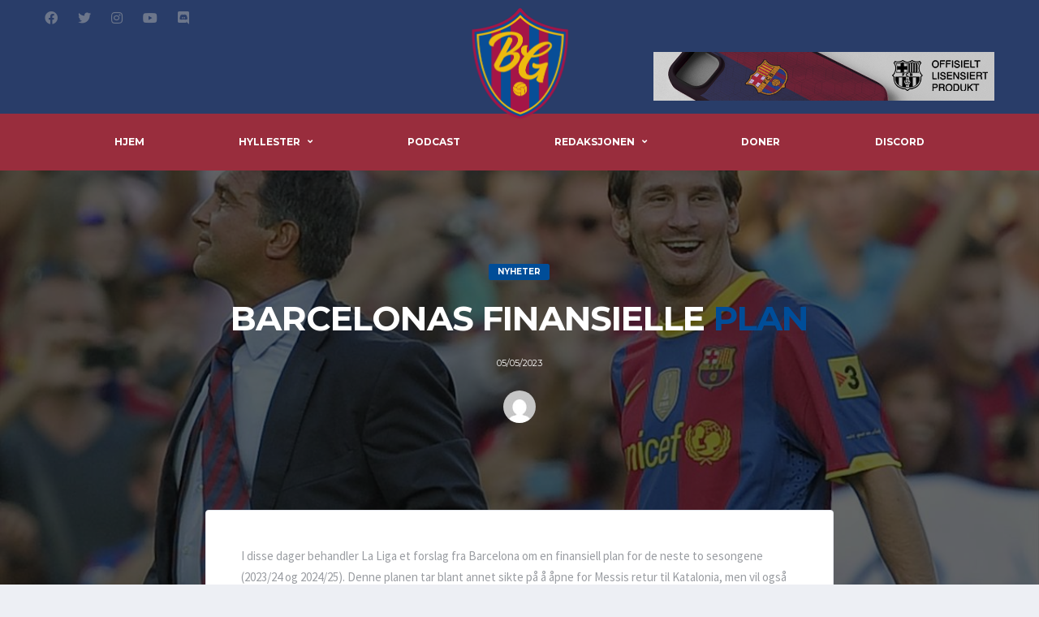

--- FILE ---
content_type: text/html; charset=UTF-8
request_url: https://www.blaugrana.no/nyheter/33452/barcelonas-finansielle-plan
body_size: 13675
content:
<!DOCTYPE html>
<html lang="nb-NO" xmlns:og="http://opengraphprotocol.org/schema/" xmlns:fb="http://www.facebook.com/2008/fbml">
<head>
<meta charset="UTF-8">
<meta http-equiv="X-UA-Compatible" content="IE=edge">
<meta name="viewport" content="width=device-width, initial-scale=1, shrink-to-fit=no">
<link rel="profile" href="http://gmpg.org/xfn/11">

<title>Barcelonas finansielle plan &#8211; Blaugrana</title>
<meta name='robots' content='max-image-preview:large' />
<link rel="preconnect" href="https://fonts.googleapis.com"><link rel="preconnect" href="https://fonts.gstatic.com" crossorigin><link rel='dns-prefetch' href='//stats.wp.com' />
<link rel='dns-prefetch' href='//fonts.googleapis.com' />
<link rel="alternate" type="application/rss+xml" title="Blaugrana &raquo; strøm" href="https://www.blaugrana.no/feed" />
<link rel="alternate" type="application/rss+xml" title="Blaugrana &raquo; kommentarstrøm" href="https://www.blaugrana.no/comments/feed" />
<link rel="alternate" title="oEmbed (JSON)" type="application/json+oembed" href="https://www.blaugrana.no/wp-json/oembed/1.0/embed?url=https%3A%2F%2Fwww.blaugrana.no%2Fnyheter%2F33452%2Fbarcelonas-finansielle-plan" />
<link rel="alternate" title="oEmbed (XML)" type="text/xml+oembed" href="https://www.blaugrana.no/wp-json/oembed/1.0/embed?url=https%3A%2F%2Fwww.blaugrana.no%2Fnyheter%2F33452%2Fbarcelonas-finansielle-plan&#038;format=xml" />
<style id='wp-img-auto-sizes-contain-inline-css'>
img:is([sizes=auto i],[sizes^="auto," i]){contain-intrinsic-size:3000px 1500px}
/*# sourceURL=wp-img-auto-sizes-contain-inline-css */
</style>
<link rel='stylesheet' id='sbi_styles-css' href='https://usercontent.one/wp/www.blaugrana.no/wp-content/plugins/instagram-feed/css/sbi-styles.min.css?ver=6.10.0&media=1691774432' media='all' />
<style id='wp-emoji-styles-inline-css'>

	img.wp-smiley, img.emoji {
		display: inline !important;
		border: none !important;
		box-shadow: none !important;
		height: 1em !important;
		width: 1em !important;
		margin: 0 0.07em !important;
		vertical-align: -0.1em !important;
		background: none !important;
		padding: 0 !important;
	}
/*# sourceURL=wp-emoji-styles-inline-css */
</style>
<style id='wp-block-library-inline-css'>
:root{--wp-block-synced-color:#7a00df;--wp-block-synced-color--rgb:122,0,223;--wp-bound-block-color:var(--wp-block-synced-color);--wp-editor-canvas-background:#ddd;--wp-admin-theme-color:#007cba;--wp-admin-theme-color--rgb:0,124,186;--wp-admin-theme-color-darker-10:#006ba1;--wp-admin-theme-color-darker-10--rgb:0,107,160.5;--wp-admin-theme-color-darker-20:#005a87;--wp-admin-theme-color-darker-20--rgb:0,90,135;--wp-admin-border-width-focus:2px}@media (min-resolution:192dpi){:root{--wp-admin-border-width-focus:1.5px}}.wp-element-button{cursor:pointer}:root .has-very-light-gray-background-color{background-color:#eee}:root .has-very-dark-gray-background-color{background-color:#313131}:root .has-very-light-gray-color{color:#eee}:root .has-very-dark-gray-color{color:#313131}:root .has-vivid-green-cyan-to-vivid-cyan-blue-gradient-background{background:linear-gradient(135deg,#00d084,#0693e3)}:root .has-purple-crush-gradient-background{background:linear-gradient(135deg,#34e2e4,#4721fb 50%,#ab1dfe)}:root .has-hazy-dawn-gradient-background{background:linear-gradient(135deg,#faaca8,#dad0ec)}:root .has-subdued-olive-gradient-background{background:linear-gradient(135deg,#fafae1,#67a671)}:root .has-atomic-cream-gradient-background{background:linear-gradient(135deg,#fdd79a,#004a59)}:root .has-nightshade-gradient-background{background:linear-gradient(135deg,#330968,#31cdcf)}:root .has-midnight-gradient-background{background:linear-gradient(135deg,#020381,#2874fc)}:root{--wp--preset--font-size--normal:16px;--wp--preset--font-size--huge:42px}.has-regular-font-size{font-size:1em}.has-larger-font-size{font-size:2.625em}.has-normal-font-size{font-size:var(--wp--preset--font-size--normal)}.has-huge-font-size{font-size:var(--wp--preset--font-size--huge)}.has-text-align-center{text-align:center}.has-text-align-left{text-align:left}.has-text-align-right{text-align:right}.has-fit-text{white-space:nowrap!important}#end-resizable-editor-section{display:none}.aligncenter{clear:both}.items-justified-left{justify-content:flex-start}.items-justified-center{justify-content:center}.items-justified-right{justify-content:flex-end}.items-justified-space-between{justify-content:space-between}.screen-reader-text{border:0;clip-path:inset(50%);height:1px;margin:-1px;overflow:hidden;padding:0;position:absolute;width:1px;word-wrap:normal!important}.screen-reader-text:focus{background-color:#ddd;clip-path:none;color:#444;display:block;font-size:1em;height:auto;left:5px;line-height:normal;padding:15px 23px 14px;text-decoration:none;top:5px;width:auto;z-index:100000}html :where(.has-border-color){border-style:solid}html :where([style*=border-top-color]){border-top-style:solid}html :where([style*=border-right-color]){border-right-style:solid}html :where([style*=border-bottom-color]){border-bottom-style:solid}html :where([style*=border-left-color]){border-left-style:solid}html :where([style*=border-width]){border-style:solid}html :where([style*=border-top-width]){border-top-style:solid}html :where([style*=border-right-width]){border-right-style:solid}html :where([style*=border-bottom-width]){border-bottom-style:solid}html :where([style*=border-left-width]){border-left-style:solid}html :where(img[class*=wp-image-]){height:auto;max-width:100%}:where(figure){margin:0 0 1em}html :where(.is-position-sticky){--wp-admin--admin-bar--position-offset:var(--wp-admin--admin-bar--height,0px)}@media screen and (max-width:600px){html :where(.is-position-sticky){--wp-admin--admin-bar--position-offset:0px}}

/*# sourceURL=wp-block-library-inline-css */
</style><style id='wp-block-list-inline-css'>
ol,ul{box-sizing:border-box}:root :where(.wp-block-list.has-background){padding:1.25em 2.375em}
/*# sourceURL=https://www.blaugrana.no/wp-includes/blocks/list/style.min.css */
</style>
<style id='wp-block-paragraph-inline-css'>
.is-small-text{font-size:.875em}.is-regular-text{font-size:1em}.is-large-text{font-size:2.25em}.is-larger-text{font-size:3em}.has-drop-cap:not(:focus):first-letter{float:left;font-size:8.4em;font-style:normal;font-weight:100;line-height:.68;margin:.05em .1em 0 0;text-transform:uppercase}body.rtl .has-drop-cap:not(:focus):first-letter{float:none;margin-left:.1em}p.has-drop-cap.has-background{overflow:hidden}:root :where(p.has-background){padding:1.25em 2.375em}:where(p.has-text-color:not(.has-link-color)) a{color:inherit}p.has-text-align-left[style*="writing-mode:vertical-lr"],p.has-text-align-right[style*="writing-mode:vertical-rl"]{rotate:180deg}
/*# sourceURL=https://www.blaugrana.no/wp-includes/blocks/paragraph/style.min.css */
</style>
<style id='global-styles-inline-css'>
:root{--wp--preset--aspect-ratio--square: 1;--wp--preset--aspect-ratio--4-3: 4/3;--wp--preset--aspect-ratio--3-4: 3/4;--wp--preset--aspect-ratio--3-2: 3/2;--wp--preset--aspect-ratio--2-3: 2/3;--wp--preset--aspect-ratio--16-9: 16/9;--wp--preset--aspect-ratio--9-16: 9/16;--wp--preset--color--black: #000000;--wp--preset--color--cyan-bluish-gray: #abb8c3;--wp--preset--color--white: #ffffff;--wp--preset--color--pale-pink: #f78da7;--wp--preset--color--vivid-red: #cf2e2e;--wp--preset--color--luminous-vivid-orange: #ff6900;--wp--preset--color--luminous-vivid-amber: #fcb900;--wp--preset--color--light-green-cyan: #7bdcb5;--wp--preset--color--vivid-green-cyan: #00d084;--wp--preset--color--pale-cyan-blue: #8ed1fc;--wp--preset--color--vivid-cyan-blue: #0693e3;--wp--preset--color--vivid-purple: #9b51e0;--wp--preset--gradient--vivid-cyan-blue-to-vivid-purple: linear-gradient(135deg,rgb(6,147,227) 0%,rgb(155,81,224) 100%);--wp--preset--gradient--light-green-cyan-to-vivid-green-cyan: linear-gradient(135deg,rgb(122,220,180) 0%,rgb(0,208,130) 100%);--wp--preset--gradient--luminous-vivid-amber-to-luminous-vivid-orange: linear-gradient(135deg,rgb(252,185,0) 0%,rgb(255,105,0) 100%);--wp--preset--gradient--luminous-vivid-orange-to-vivid-red: linear-gradient(135deg,rgb(255,105,0) 0%,rgb(207,46,46) 100%);--wp--preset--gradient--very-light-gray-to-cyan-bluish-gray: linear-gradient(135deg,rgb(238,238,238) 0%,rgb(169,184,195) 100%);--wp--preset--gradient--cool-to-warm-spectrum: linear-gradient(135deg,rgb(74,234,220) 0%,rgb(151,120,209) 20%,rgb(207,42,186) 40%,rgb(238,44,130) 60%,rgb(251,105,98) 80%,rgb(254,248,76) 100%);--wp--preset--gradient--blush-light-purple: linear-gradient(135deg,rgb(255,206,236) 0%,rgb(152,150,240) 100%);--wp--preset--gradient--blush-bordeaux: linear-gradient(135deg,rgb(254,205,165) 0%,rgb(254,45,45) 50%,rgb(107,0,62) 100%);--wp--preset--gradient--luminous-dusk: linear-gradient(135deg,rgb(255,203,112) 0%,rgb(199,81,192) 50%,rgb(65,88,208) 100%);--wp--preset--gradient--pale-ocean: linear-gradient(135deg,rgb(255,245,203) 0%,rgb(182,227,212) 50%,rgb(51,167,181) 100%);--wp--preset--gradient--electric-grass: linear-gradient(135deg,rgb(202,248,128) 0%,rgb(113,206,126) 100%);--wp--preset--gradient--midnight: linear-gradient(135deg,rgb(2,3,129) 0%,rgb(40,116,252) 100%);--wp--preset--font-size--small: 13px;--wp--preset--font-size--medium: 20px;--wp--preset--font-size--large: 36px;--wp--preset--font-size--x-large: 42px;--wp--preset--spacing--20: 0.44rem;--wp--preset--spacing--30: 0.67rem;--wp--preset--spacing--40: 1rem;--wp--preset--spacing--50: 1.5rem;--wp--preset--spacing--60: 2.25rem;--wp--preset--spacing--70: 3.38rem;--wp--preset--spacing--80: 5.06rem;--wp--preset--shadow--natural: 6px 6px 9px rgba(0, 0, 0, 0.2);--wp--preset--shadow--deep: 12px 12px 50px rgba(0, 0, 0, 0.4);--wp--preset--shadow--sharp: 6px 6px 0px rgba(0, 0, 0, 0.2);--wp--preset--shadow--outlined: 6px 6px 0px -3px rgb(255, 255, 255), 6px 6px rgb(0, 0, 0);--wp--preset--shadow--crisp: 6px 6px 0px rgb(0, 0, 0);}:where(.is-layout-flex){gap: 0.5em;}:where(.is-layout-grid){gap: 0.5em;}body .is-layout-flex{display: flex;}.is-layout-flex{flex-wrap: wrap;align-items: center;}.is-layout-flex > :is(*, div){margin: 0;}body .is-layout-grid{display: grid;}.is-layout-grid > :is(*, div){margin: 0;}:where(.wp-block-columns.is-layout-flex){gap: 2em;}:where(.wp-block-columns.is-layout-grid){gap: 2em;}:where(.wp-block-post-template.is-layout-flex){gap: 1.25em;}:where(.wp-block-post-template.is-layout-grid){gap: 1.25em;}.has-black-color{color: var(--wp--preset--color--black) !important;}.has-cyan-bluish-gray-color{color: var(--wp--preset--color--cyan-bluish-gray) !important;}.has-white-color{color: var(--wp--preset--color--white) !important;}.has-pale-pink-color{color: var(--wp--preset--color--pale-pink) !important;}.has-vivid-red-color{color: var(--wp--preset--color--vivid-red) !important;}.has-luminous-vivid-orange-color{color: var(--wp--preset--color--luminous-vivid-orange) !important;}.has-luminous-vivid-amber-color{color: var(--wp--preset--color--luminous-vivid-amber) !important;}.has-light-green-cyan-color{color: var(--wp--preset--color--light-green-cyan) !important;}.has-vivid-green-cyan-color{color: var(--wp--preset--color--vivid-green-cyan) !important;}.has-pale-cyan-blue-color{color: var(--wp--preset--color--pale-cyan-blue) !important;}.has-vivid-cyan-blue-color{color: var(--wp--preset--color--vivid-cyan-blue) !important;}.has-vivid-purple-color{color: var(--wp--preset--color--vivid-purple) !important;}.has-black-background-color{background-color: var(--wp--preset--color--black) !important;}.has-cyan-bluish-gray-background-color{background-color: var(--wp--preset--color--cyan-bluish-gray) !important;}.has-white-background-color{background-color: var(--wp--preset--color--white) !important;}.has-pale-pink-background-color{background-color: var(--wp--preset--color--pale-pink) !important;}.has-vivid-red-background-color{background-color: var(--wp--preset--color--vivid-red) !important;}.has-luminous-vivid-orange-background-color{background-color: var(--wp--preset--color--luminous-vivid-orange) !important;}.has-luminous-vivid-amber-background-color{background-color: var(--wp--preset--color--luminous-vivid-amber) !important;}.has-light-green-cyan-background-color{background-color: var(--wp--preset--color--light-green-cyan) !important;}.has-vivid-green-cyan-background-color{background-color: var(--wp--preset--color--vivid-green-cyan) !important;}.has-pale-cyan-blue-background-color{background-color: var(--wp--preset--color--pale-cyan-blue) !important;}.has-vivid-cyan-blue-background-color{background-color: var(--wp--preset--color--vivid-cyan-blue) !important;}.has-vivid-purple-background-color{background-color: var(--wp--preset--color--vivid-purple) !important;}.has-black-border-color{border-color: var(--wp--preset--color--black) !important;}.has-cyan-bluish-gray-border-color{border-color: var(--wp--preset--color--cyan-bluish-gray) !important;}.has-white-border-color{border-color: var(--wp--preset--color--white) !important;}.has-pale-pink-border-color{border-color: var(--wp--preset--color--pale-pink) !important;}.has-vivid-red-border-color{border-color: var(--wp--preset--color--vivid-red) !important;}.has-luminous-vivid-orange-border-color{border-color: var(--wp--preset--color--luminous-vivid-orange) !important;}.has-luminous-vivid-amber-border-color{border-color: var(--wp--preset--color--luminous-vivid-amber) !important;}.has-light-green-cyan-border-color{border-color: var(--wp--preset--color--light-green-cyan) !important;}.has-vivid-green-cyan-border-color{border-color: var(--wp--preset--color--vivid-green-cyan) !important;}.has-pale-cyan-blue-border-color{border-color: var(--wp--preset--color--pale-cyan-blue) !important;}.has-vivid-cyan-blue-border-color{border-color: var(--wp--preset--color--vivid-cyan-blue) !important;}.has-vivid-purple-border-color{border-color: var(--wp--preset--color--vivid-purple) !important;}.has-vivid-cyan-blue-to-vivid-purple-gradient-background{background: var(--wp--preset--gradient--vivid-cyan-blue-to-vivid-purple) !important;}.has-light-green-cyan-to-vivid-green-cyan-gradient-background{background: var(--wp--preset--gradient--light-green-cyan-to-vivid-green-cyan) !important;}.has-luminous-vivid-amber-to-luminous-vivid-orange-gradient-background{background: var(--wp--preset--gradient--luminous-vivid-amber-to-luminous-vivid-orange) !important;}.has-luminous-vivid-orange-to-vivid-red-gradient-background{background: var(--wp--preset--gradient--luminous-vivid-orange-to-vivid-red) !important;}.has-very-light-gray-to-cyan-bluish-gray-gradient-background{background: var(--wp--preset--gradient--very-light-gray-to-cyan-bluish-gray) !important;}.has-cool-to-warm-spectrum-gradient-background{background: var(--wp--preset--gradient--cool-to-warm-spectrum) !important;}.has-blush-light-purple-gradient-background{background: var(--wp--preset--gradient--blush-light-purple) !important;}.has-blush-bordeaux-gradient-background{background: var(--wp--preset--gradient--blush-bordeaux) !important;}.has-luminous-dusk-gradient-background{background: var(--wp--preset--gradient--luminous-dusk) !important;}.has-pale-ocean-gradient-background{background: var(--wp--preset--gradient--pale-ocean) !important;}.has-electric-grass-gradient-background{background: var(--wp--preset--gradient--electric-grass) !important;}.has-midnight-gradient-background{background: var(--wp--preset--gradient--midnight) !important;}.has-small-font-size{font-size: var(--wp--preset--font-size--small) !important;}.has-medium-font-size{font-size: var(--wp--preset--font-size--medium) !important;}.has-large-font-size{font-size: var(--wp--preset--font-size--large) !important;}.has-x-large-font-size{font-size: var(--wp--preset--font-size--x-large) !important;}
/*# sourceURL=global-styles-inline-css */
</style>

<style id='classic-theme-styles-inline-css'>
/*! This file is auto-generated */
.wp-block-button__link{color:#fff;background-color:#32373c;border-radius:9999px;box-shadow:none;text-decoration:none;padding:calc(.667em + 2px) calc(1.333em + 2px);font-size:1.125em}.wp-block-file__button{background:#32373c;color:#fff;text-decoration:none}
/*# sourceURL=/wp-includes/css/classic-themes.min.css */
</style>
<link rel='stylesheet' id='contact-form-7-css' href='https://usercontent.one/wp/www.blaugrana.no/wp-content/plugins/contact-form-7/includes/css/styles.css?ver=6.1.4&media=1691774432' media='all' />
<link rel='stylesheet' id='ctf_styles-css' href='https://usercontent.one/wp/www.blaugrana.no/wp-content/plugins/custom-twitter-feeds/css/ctf-styles.min.css?ver=2.3.1&media=1691774432' media='all' />
<link rel='stylesheet' id='dashicons-css' href='https://www.blaugrana.no/wp-includes/css/dashicons.min.css?ver=6.9' media='all' />
<link rel='stylesheet' id='sportspress-general-css' href='//www.blaugrana.no/wp-content/plugins/sportspress/assets/css/sportspress.css?ver=2.7.26' media='all' />
<link rel='stylesheet' id='sportspress-icons-css' href='//www.blaugrana.no/wp-content/plugins/sportspress/assets/css/icons.css?ver=2.7.26' media='all' />
<link rel='stylesheet' id='bootstrap-css' href='https://usercontent.one/wp/www.blaugrana.no/wp-content/themes/alchemists/assets/vendor/bootstrap/css/bootstrap.min.css?ver=4.5.3&media=1691774432' media='all' />
<link rel='stylesheet' id='fontawesome-css' href='https://usercontent.one/wp/www.blaugrana.no/wp-content/themes/alchemists/assets/fonts/font-awesome/css/all.min.css?ver=5.15.1&media=1691774432' media='all' />
<link rel='stylesheet' id='fontawesome-v4-shims-css' href='https://usercontent.one/wp/www.blaugrana.no/wp-content/themes/alchemists/assets/fonts/font-awesome/css/v4-shims.min.css?ver=5.15.1&media=1691774432' media='all' />
<link rel='stylesheet' id='simpleicons-css' href='https://usercontent.one/wp/www.blaugrana.no/wp-content/themes/alchemists/assets/fonts/simple-line-icons/css/simple-line-icons.css?ver=2.4.0&media=1691774432' media='all' />
<link rel='stylesheet' id='magnificpopup-css' href='https://usercontent.one/wp/www.blaugrana.no/wp-content/themes/alchemists/assets/vendor/magnific-popup/dist/magnific-popup.css?ver=1.1.0&media=1691774432' media='all' />
<link rel='stylesheet' id='slick-css' href='https://usercontent.one/wp/www.blaugrana.no/wp-content/themes/alchemists/assets/vendor/slick/slick.css?ver=1.9.0&media=1691774432' media='all' />
<link rel='stylesheet' id='alchemists-style-css' href='https://usercontent.one/wp/www.blaugrana.no/wp-content/themes/alchemists/assets/css/style-soccer.css?ver=4.5.3&media=1691774432' media='all' />
<link rel='stylesheet' id='alchemists-info-css' href='https://usercontent.one/wp/www.blaugrana.no/wp-content/themes/alchemists/style.css?ver=4.5.3&media=1691774432' media='all' />
<link rel='stylesheet' id='alchemists-sportspress-css' href='https://usercontent.one/wp/www.blaugrana.no/wp-content/themes/alchemists/assets/css/sportspress-soccer.css?ver=4.5.3&media=1691774432' media='all' />
<link rel='stylesheet' id='alchemists-fonts-css' href='https://fonts.googleapis.com/css2?family=Source+Sans+Pro:wght@400;700&#038;family=Montserrat:wght@400;700&#038;display=swap' media='all' />
<link rel='stylesheet' id='df-compiled-css' href='https://usercontent.one/wp/www.blaugrana.no/wp-content/uploads/wp-scss-cache/df-compiled.css?media=1691774432?ver=1679228145' media='all' />
<link rel='stylesheet' id='df-compiled-sportspress-css' href='https://usercontent.one/wp/www.blaugrana.no/wp-content/uploads/wp-scss-cache/df-compiled-sportspress.css?media=1691774432?ver=1679228145' media='all' />
<style type="text/css"></style><script src="https://www.blaugrana.no/wp-includes/js/jquery/jquery.min.js?ver=3.7.1" id="jquery-core-js"></script>
<script src="https://www.blaugrana.no/wp-includes/js/jquery/jquery-migrate.min.js?ver=3.4.1" id="jquery-migrate-js"></script>
<script id="simple-likes-public-js-js-extra">
var simpleLikes = {"ajaxurl":"https://www.blaugrana.no/wp-admin/admin-ajax.php","like":"Like","unlike":"Unlike"};
//# sourceURL=simple-likes-public-js-js-extra
</script>
<script src="https://usercontent.one/wp/www.blaugrana.no/wp-content/plugins/alc-advanced-posts/post-like-system/js/simple-likes-public-min.js?ver=0.5&media=1691774432" id="simple-likes-public-js-js"></script>
<link rel="https://api.w.org/" href="https://www.blaugrana.no/wp-json/" /><link rel="alternate" title="JSON" type="application/json" href="https://www.blaugrana.no/wp-json/wp/v2/posts/33452" /><link rel="EditURI" type="application/rsd+xml" title="RSD" href="https://www.blaugrana.no/xmlrpc.php?rsd" />
<meta name="generator" content="WordPress 6.9" />
<meta name="generator" content="SportsPress 2.7.26" />
<link rel='shortlink' href='https://www.blaugrana.no/?p=33452' />
<meta name="generator" content="Redux 4.5.10" /><style>[class*=" icon-oc-"],[class^=icon-oc-]{speak:none;font-style:normal;font-weight:400;font-variant:normal;text-transform:none;line-height:1;-webkit-font-smoothing:antialiased;-moz-osx-font-smoothing:grayscale}.icon-oc-one-com-white-32px-fill:before{content:"901"}.icon-oc-one-com:before{content:"900"}#one-com-icon,.toplevel_page_onecom-wp .wp-menu-image{speak:none;display:flex;align-items:center;justify-content:center;text-transform:none;line-height:1;-webkit-font-smoothing:antialiased;-moz-osx-font-smoothing:grayscale}.onecom-wp-admin-bar-item>a,.toplevel_page_onecom-wp>.wp-menu-name{font-size:16px;font-weight:400;line-height:1}.toplevel_page_onecom-wp>.wp-menu-name img{width:69px;height:9px;}.wp-submenu-wrap.wp-submenu>.wp-submenu-head>img{width:88px;height:auto}.onecom-wp-admin-bar-item>a img{height:7px!important}.onecom-wp-admin-bar-item>a img,.toplevel_page_onecom-wp>.wp-menu-name img{opacity:.8}.onecom-wp-admin-bar-item.hover>a img,.toplevel_page_onecom-wp.wp-has-current-submenu>.wp-menu-name img,li.opensub>a.toplevel_page_onecom-wp>.wp-menu-name img{opacity:1}#one-com-icon:before,.onecom-wp-admin-bar-item>a:before,.toplevel_page_onecom-wp>.wp-menu-image:before{content:'';position:static!important;background-color:rgba(240,245,250,.4);border-radius:102px;width:18px;height:18px;padding:0!important}.onecom-wp-admin-bar-item>a:before{width:14px;height:14px}.onecom-wp-admin-bar-item.hover>a:before,.toplevel_page_onecom-wp.opensub>a>.wp-menu-image:before,.toplevel_page_onecom-wp.wp-has-current-submenu>.wp-menu-image:before{background-color:#76b82a}.onecom-wp-admin-bar-item>a{display:inline-flex!important;align-items:center;justify-content:center}#one-com-logo-wrapper{font-size:4em}#one-com-icon{vertical-align:middle}.imagify-welcome{display:none !important;}</style>	<style>img#wpstats{display:none}</style>
		<!-- Custom CSS--><style type="text/css">
.header-logo__img {max-width:125px; width:125px;}.sponsors__item img { opacity: 0.2; }.sponsors__item img:hover { opacity: 1.0; }</style>
<link rel="canonical" href="https://www.blaugrana.no/nyheter/33452/barcelonas-finansielle-plan/" />
<style type="text/css" id="breadcrumb-trail-css">.breadcrumbs .trail-browse,.breadcrumbs .trail-items,.breadcrumbs .trail-items li {display: inline-block;margin:0;padding: 0;border:none;background:transparent;text-indent: 0;}.breadcrumbs .trail-browse {font-size: inherit;font-style:inherit;font-weight: inherit;color: inherit;}.breadcrumbs .trail-items {list-style: none;}.trail-items li::after {content: "\002F";padding: 0 0.5em;}.trail-items li:last-of-type::after {display: none;}</style>
<meta name="generator" content="Powered by WPBakery Page Builder - drag and drop page builder for WordPress."/>
<meta name="generator" content="Powered by Slider Revolution 6.6.7 - responsive, Mobile-Friendly Slider Plugin for WordPress with comfortable drag and drop interface." />
<link rel="icon" href="https://usercontent.one/wp/www.blaugrana.no/wp-content/uploads/cropped-Blaugrana_master_logo_small-32x32.png?media=1691774432" sizes="32x32" />
<link rel="icon" href="https://usercontent.one/wp/www.blaugrana.no/wp-content/uploads/cropped-Blaugrana_master_logo_small-192x192.png?media=1691774432" sizes="192x192" />
<link rel="apple-touch-icon" href="https://usercontent.one/wp/www.blaugrana.no/wp-content/uploads/cropped-Blaugrana_master_logo_small-180x180.png?media=1691774432" />
<meta name="msapplication-TileImage" content="https://usercontent.one/wp/www.blaugrana.no/wp-content/uploads/cropped-Blaugrana_master_logo_small-270x270.png?media=1691774432" />
<script>function setREVStartSize(e){
			//window.requestAnimationFrame(function() {
				window.RSIW = window.RSIW===undefined ? window.innerWidth : window.RSIW;
				window.RSIH = window.RSIH===undefined ? window.innerHeight : window.RSIH;
				try {
					var pw = document.getElementById(e.c).parentNode.offsetWidth,
						newh;
					pw = pw===0 || isNaN(pw) || (e.l=="fullwidth" || e.layout=="fullwidth") ? window.RSIW : pw;
					e.tabw = e.tabw===undefined ? 0 : parseInt(e.tabw);
					e.thumbw = e.thumbw===undefined ? 0 : parseInt(e.thumbw);
					e.tabh = e.tabh===undefined ? 0 : parseInt(e.tabh);
					e.thumbh = e.thumbh===undefined ? 0 : parseInt(e.thumbh);
					e.tabhide = e.tabhide===undefined ? 0 : parseInt(e.tabhide);
					e.thumbhide = e.thumbhide===undefined ? 0 : parseInt(e.thumbhide);
					e.mh = e.mh===undefined || e.mh=="" || e.mh==="auto" ? 0 : parseInt(e.mh,0);
					if(e.layout==="fullscreen" || e.l==="fullscreen")
						newh = Math.max(e.mh,window.RSIH);
					else{
						e.gw = Array.isArray(e.gw) ? e.gw : [e.gw];
						for (var i in e.rl) if (e.gw[i]===undefined || e.gw[i]===0) e.gw[i] = e.gw[i-1];
						e.gh = e.el===undefined || e.el==="" || (Array.isArray(e.el) && e.el.length==0)? e.gh : e.el;
						e.gh = Array.isArray(e.gh) ? e.gh : [e.gh];
						for (var i in e.rl) if (e.gh[i]===undefined || e.gh[i]===0) e.gh[i] = e.gh[i-1];
											
						var nl = new Array(e.rl.length),
							ix = 0,
							sl;
						e.tabw = e.tabhide>=pw ? 0 : e.tabw;
						e.thumbw = e.thumbhide>=pw ? 0 : e.thumbw;
						e.tabh = e.tabhide>=pw ? 0 : e.tabh;
						e.thumbh = e.thumbhide>=pw ? 0 : e.thumbh;
						for (var i in e.rl) nl[i] = e.rl[i]<window.RSIW ? 0 : e.rl[i];
						sl = nl[0];
						for (var i in nl) if (sl>nl[i] && nl[i]>0) { sl = nl[i]; ix=i;}
						var m = pw>(e.gw[ix]+e.tabw+e.thumbw) ? 1 : (pw-(e.tabw+e.thumbw)) / (e.gw[ix]);
						newh =  (e.gh[ix] * m) + (e.tabh + e.thumbh);
					}
					var el = document.getElementById(e.c);
					if (el!==null && el) el.style.height = newh+"px";
					el = document.getElementById(e.c+"_wrapper");
					if (el!==null && el) {
						el.style.height = newh+"px";
						el.style.display = "block";
					}
				} catch(e){
					console.log("Failure at Presize of Slider:" + e)
				}
			//});
		  };</script>
<style id="alchemists_data-dynamic-css" title="dynamic-css" class="redux-options-output">.hero-unit{background-color:#27313b;background-repeat:no-repeat;background-attachment:inherit;background-position:center top;background-image:url('http://alchemists-wp.dan-fisher.com/soccer/wp-content/themes/alchemists/assets/images/header_bg.jpg');background-size:cover;}.main-nav__list > li.menu-item-has-children > a::after{color:#ffffff;}.main-nav__toggle, .main-nav__toggle-2{background-color:#004d98;}.footer-widgets{background-color:#1b5a99;}</style><noscript><style> .wpb_animate_when_almost_visible { opacity: 1; }</style></noscript><link rel='stylesheet' id='rs-plugin-settings-css' href='https://usercontent.one/wp/www.blaugrana.no/wp-content/plugins/revslider/public/assets/css/rs6.css?ver=6.6.7&media=1691774432' media='all' />
<style id='rs-plugin-settings-inline-css'>
#rs-demo-id {}
/*# sourceURL=rs-plugin-settings-inline-css */
</style>
</head>

<body class="wp-singular post-template-default single single-post postid-33452 single-format-standard wp-theme-alchemists template-soccer group-blog alc-is-activated wpb-js-composer js-comp-ver-6.10.0 vc_responsive">

	
				<div id="js-preloader-overlay" class="preloader-overlay">
				<div id="js-preloader" class="preloader" ></div>
			</div>
		
	<div class="site-wrapper">
		<div class="site-overlay"></div>

		
<div class="header-mobile clearfix" id="header-mobile">
	<div class="header-mobile__logo">
		<a href="https://www.blaugrana.no/" rel="home">
							<img src="https://usercontent.one/wp/www.blaugrana.no/wp-content/uploads/Blaugrana_master_logo_small.png?media=1691774432"  class="header-mobile__logo-img" alt="Blaugrana">
					</a>
	</div>
	<div class="header-mobile__inner">
		<a id="header-mobile__toggle" class="burger-menu-icon" href="#"><span class="burger-menu-icon__line"></span></a>

		<div class="header-mobile__secondary">
			
					</div>
	</div>
</div>

			<!-- Header Desktop -->
			<header class="header header--layout-4">

				
<div class="header__top-bar clearfix">
	<div class="container">
		<div class="header__top-bar-inner">
			
<!-- Social Links -->
<ul class="social-links social-links--inline social-links--main-nav social-links--top-bar">
	<li class="social-links__item"><a href="http://facebook.com/blaugranano" class="social-links__link" data-toggle="tooltip" data-placement="bottom" title="Facebook" target="_blank"><i class="fab fa-facebook"></i></a></li><li class="social-links__item"><a href="https://twitter.com/blaugranano" class="social-links__link" data-toggle="tooltip" data-placement="bottom" title="Twitter" target="_blank"><i class="fab fa-twitter"></i></a></li><li class="social-links__item"><a href="https://www.instagram.com/blaugranano/" class="social-links__link" data-toggle="tooltip" data-placement="bottom" title="Instagram" target="_blank"><i class="fab fa-instagram"></i></a></li><li class="social-links__item"><a href="https://www.youtube.com/@blaugrana_no" class="social-links__link" data-toggle="tooltip" data-placement="bottom" title="YouTube" target="_blank"><i class="fab fa-youtube"></i></a></li><li class="social-links__item"><a href="https://discord.io/blaugrana" class="social-links__link" data-toggle="tooltip" data-placement="bottom" title="Discord" target="_blank"><i class="fab fa-discord"></i></a></li></ul>
<!-- Social Links / End -->
		</div>

	</div>
</div>

	<div class="header__secondary">
		<div class="container">
			<div class="header__secondary-inner">

				
<!-- Header Logo -->
<div class="header-logo">
	<a href="https://www.blaugrana.no/" rel="home">
					<img src="https://usercontent.one/wp/www.blaugrana.no/wp-content/uploads/Blaugrana_master_logo_small.png?media=1691774432"  class="header-logo__img" width="251" height="290" alt="Blaugrana">
			</a>
</div>
<!-- Header Logo / End -->

<ul class="info-block info-block--header">

	
	
	
</ul>

									<!-- Header Banner -->
					<div class="header-banner">
						<a href="https://glp8.net/c/?si=19662&#038;li=1840561&#038;wi=409824&#038;ws=&#038;dl=no%2Fcollections%2Ffc-barcelona-mobildeksler" target="_blank"><img src="https://usercontent.one/wp/www.blaugrana.no/wp-content/uploads/banner-1_.png?media=1691774432" alt="banner 1_"></a>					</div>
					<!-- Header Banner / End -->
							</div>
		</div>
	</div>

<div class="header__primary header__primary--center">
	<div class="container">
		<div class="header__primary-inner">

			
			<!-- Main Navigation -->
			<nav class="main-nav">
				<ul id="menu-hovedmeny" class="main-nav__list"><li id="menu-item-33191" class="menu-item menu-item-type-post_type menu-item-object-page menu-item-home no-mega-menu"><a class="menu-item-link"  href="https://www.blaugrana.no/">Hjem</a></li>
<li id="menu-item-32839" class="menu-item menu-item-type-post_type menu-item-object-page menu-item-has-children no-mega-menu"><a class="menu-item-link"  href="https://www.blaugrana.no/32820-2">Hyllester</a>
<ul class="main-nav__sub-0 ">
	<li id="menu-item-33047" class="menu-item menu-item-type-post_type menu-item-object-page"><a class="menu-item-link"  href="https://www.blaugrana.no/lionel-messi">Lionel Messi</a></li>
	<li id="menu-item-33076" class="menu-item menu-item-type-post_type menu-item-object-page"><a class="menu-item-link"  href="https://www.blaugrana.no/andres-iniesta">Andres Iniesta</a></li>
	<li id="menu-item-33075" class="menu-item menu-item-type-post_type menu-item-object-page"><a class="menu-item-link"  href="https://www.blaugrana.no/33066-2">Tito Vilanova</a></li>
	<li id="menu-item-33661" class="menu-item menu-item-type-post_type menu-item-object-page"><a class="menu-item-link"  href="https://www.blaugrana.no/33636-2">Carles Puyol</a></li>
	<li id="menu-item-33719" class="menu-item menu-item-type-post_type menu-item-object-page"><a class="menu-item-link"  href="https://www.blaugrana.no/33664-2">Jordi Alba</a></li>
	<li id="menu-item-33741" class="menu-item menu-item-type-post_type menu-item-object-page"><a class="menu-item-link"  href="https://www.blaugrana.no/33722-2">László Kubala</a></li>
	<li id="menu-item-33791" class="menu-item menu-item-type-post_type menu-item-object-page"><a class="menu-item-link"  href="https://www.blaugrana.no/sergio-busquets">Sergio Busquets</a></li>
	<li id="menu-item-33814" class="menu-item menu-item-type-post_type menu-item-object-page"><a class="menu-item-link"  href="https://www.blaugrana.no/33794-2">Hristo Stoichkov</a></li>
	<li id="menu-item-33835" class="menu-item menu-item-type-post_type menu-item-object-page"><a class="menu-item-link"  href="https://www.blaugrana.no/joan-gamper">Joan Gamper</a></li>
	<li id="menu-item-33851" class="menu-item menu-item-type-post_type menu-item-object-page"><a class="menu-item-link"  href="https://www.blaugrana.no/33837-2">Victor Valdes</a></li>
	<li id="menu-item-34535" class="menu-item menu-item-type-post_type menu-item-object-page"><a class="menu-item-link"  href="https://www.blaugrana.no/33912-2">Diego Maradonna</a></li>
	<li id="menu-item-34630" class="menu-item menu-item-type-post_type menu-item-object-page"><a class="menu-item-link"  href="https://www.blaugrana.no/gerrard-pique">Gerard Pique</a></li>
	<li id="menu-item-34724" class="menu-item menu-item-type-post_type menu-item-object-page"><a class="menu-item-link"  href="https://www.blaugrana.no/ronaldinho">Ronaldinho</a></li>
</ul>
</li>
<li id="menu-item-32841" class="menu-item menu-item-type-post_type menu-item-object-page no-mega-menu"><a class="menu-item-link"  href="https://www.blaugrana.no/podcast">Podcast</a></li>
<li id="menu-item-32941" class="menu-item menu-item-type-post_type menu-item-object-page menu-item-has-children no-mega-menu"><a class="menu-item-link"  href="https://www.blaugrana.no/redaksjonen">Redaksjonen</a>
<ul class="main-nav__sub-0 ">
	<li id="menu-item-32838" class="menu-item menu-item-type-post_type menu-item-object-page"><a class="menu-item-link"  href="https://www.blaugrana.no/turer-billetter">Turer &#038; Billetter</a></li>
	<li id="menu-item-32837" class="menu-item menu-item-type-post_type menu-item-object-page"><a class="menu-item-link"  href="https://www.blaugrana.no/32830-2">Kontakt</a></li>
</ul>
</li>
<li id="menu-item-35697" class="menu-item menu-item-type-post_type menu-item-object-page no-mega-menu"><a class="menu-item-link"  href="https://www.blaugrana.no/donasjoner">Doner</a></li>
<li id="menu-item-38296" class="menu-item menu-item-type-custom menu-item-object-custom no-mega-menu"><a class="menu-item-link"  href="https://discord.gg/YB7gqTJSd9">Discord</a></li>
</ul>
				
				
			</nav>
			<!-- Main Navigation / End -->

			
					</div>
	</div>
</div>

			</header>
			<!-- Header / End -->

			

<!-- Page Heading
================================================== -->
<div class="page-heading page-heading--post-3 page-heading--overlay" style="background-image:url(https://usercontent.one/wp/www.blaugrana.no/wp-content/uploads/LaportaMessi.jpg?media=1691774432)">
	<div class="container">
		<div class="row">
			<div class="col-lg-8 offset-md-2">
				<!-- Post Meta - Top -->
				<div class="post__meta-block post__meta-block--top">

					<div class="post__category"><span class="label posts__cat-label posts__cat-label--category-1 category-nyheter">Nyheter</span></div>
					<!-- Post Title -->
					<h1 class='page-heading__title'>Barcelonas finansielle plan</h1>					<!-- Post Title / End -->

					<!-- Post Meta Info -->
					<div class="post__meta meta "><div class="meta__item meta__item--date"><time datetime="2023-05-05T12:05:07+02:00" class="posts__date">05/05/2023</time></div></div>					<!-- Post Meta Info / End -->

					<!-- Post Author -->
					<div class="post-author">
						<figure class="post-author__avatar">
							<img alt='' src='https://secure.gravatar.com/avatar/?s=40&#038;d=mm&#038;r=g' srcset='https://secure.gravatar.com/avatar/?s=80&#038;d=mm&#038;r=g 2x' class='avatar avatar-40 photo avatar-default' height='40' width='40' decoding='async'/>						</figure>
						<div class="post-author__info">
							<h4 class="post-author__name"></h4>
							<span class="post-author__slogan"></span>
						</div>
					</div>
					<!-- Post Author / End -->

				</div>
				<!-- Post Meta - Top / End -->
			</div>
		</div>
	</div>
</div>

<div class="site-content" id="content">
	<div class="container">
		<div class="row">

			<div id="primary" class="content-area col-lg-8 offset-md-2">

				
<!-- Article -->
<article id="post-33452" class="card card--lg post post--single post--extra-top post-33452 type-post status-publish format-standard has-post-thumbnail hentry category-nyheter">

	<div class="card__content">

		<div class="post__content">

			
<p>I disse dager behandler La Liga et forslag fra Barcelona om en finansiell plan for de neste to sesongene (2023/24 og 2024/25). Denne planen tar blant annet sikte på å åpne for Messis retur til Katalonia, men vil også stake ut kursen for Barcelonas vei ut av den økonomiske situasjonen de befinner seg i. I følge avisen <a href="https://www.sport.es/es/noticias/barca/reducir-200-millones-gastos-fichar-86890100" data-type="URL" data-id="https://www.sport.es/es/noticias/barca/reducir-200-millones-gastos-fichar-86890100">Sport</a> består kuttene av de 200m euroene i planen til Barça av følgende:</p>



<ol class="wp-block-list">
<li><strong>€60m i reduserte spillerlønninger på førstelaget</strong>
<ul class="wp-block-list">
<li>Noen spillerkontrakter vil gå ut, andre har blitt solgt og vil forsvinne fra lønningslistene før neste sesong. Krever allikevel en innsats fra klubben.</li>
</ul>
</li>



<li><strong>€30m i reduserte utgifter for de øvrige lag</strong>
<ul class="wp-block-list">
<li>Dette inkluderer kutt i utgiftene til alle lagene som faller under Barcelona-paraplyen (basketball, håndball, kvinnelaget, La Masia, etc.).</li>
</ul>
</li>



<li><strong>€30m i reduserte utgifter hos Barça som selskap </strong>
<ul class="wp-block-list">
<li>Dette krever neskalering av en rekke av klubbens aktiviteter som ikke er knyttet direkte til idretten. Å legge ned Barça TV vil for eksempel kutte rundt €12m.</li>
</ul>
</li>



<li><strong>€10m i reduserte lønninger til øvrig personell </strong>
<ul class="wp-block-list">
<li>Dette gjelder alt fra ledelsen i klubben, banemannskap, SoMe-ansatte, etc. Egentlig alle ansatte som ikke er idrettsudøvere.</li>
</ul>
</li>



<li><strong>€70m i inntekter fra spillersalg eller nye sponsoravtaler</strong>
<ul class="wp-block-list">
<li>For spillersalg er det nettoinntekter som gjelder. Dette betyr at Raphinha, som ble signert på en 5-årskontrakt for rundt €60m vil måtte selges for minst €48m for å kompensere for den gjenstående nedskrivingen. Det er større potensial i å selge spillere som kom gratis eller billig (Christensen, Kessie, Garcia) eller spillere som er egenutviklet (Fati).</li>



<li>Når det gjelder nye sponsoravtaler er det snakk om at Barcelona er i samtaler med opptil flere som vil gå inn som sponsorer av klubben på betingelsen at Messi returnerer til klubben. Kanskje dette er en del av løsningen på problemet.</li>
</ul>
</li>
</ol>



<p>Fordelen med at denne planen går over flere år, og ikke bare er en plan for denne sommeren, er at man kan legge til grunn de potensielle inntektene et kjøp av Messi vil generere, i stedet for å bare se på utgiftene. Man kan også legge til grunn av spillere som Alba, Roberto og Busquets vil forlate klubben i løpet av den perioden, noe som vil redusere lønnstrykket på klubben. </p>



<p><em>Tror du Barcelona klarer å gjennomføre en slik plan? Tror dere La Liga godtar den? Hvem vil i så fall måtte selges? Si din mening i kommentarfeltet!</em></p>

		</div>

				<footer class="post__footer">
					</footer>
		
	</div>
</article>


<!-- Post Author -->
<div class="post-author card card--lg">
	<div class="card__content">

		
		<header class="post-author__header">

							<figure class="post-author__avatar">
					<img alt='' src='https://secure.gravatar.com/avatar/4e48e33311331599dda5948a835b2c66b72be8c53981da6017327ce126f74512?s=60&#038;d=mm&#038;r=g' srcset='https://secure.gravatar.com/avatar/4e48e33311331599dda5948a835b2c66b72be8c53981da6017327ce126f74512?s=120&#038;d=mm&#038;r=g 2x' class='avatar avatar-60 photo' height='60' width='60' decoding='async'/>				</figure>
			
			<div class="post-author__info">
				<h4 class="post-author__name">Robin Kålås</h4>
				<span class="post-author__slogan">robin.kalas</span>
			</div>
			<ul class="post-author__social-links social-links social-links--btn">
								<li class="social-links__item">
					<a href="mailto:rkrobinka@gmail.com" class="social-links__link social-links__link--mail"><i class="fa fa-envelope"></i></a>
				</li>
											</ul>
		</header>
			</div>
</div>
<!-- Post Author / End -->

			</div><!-- #primary -->

		</div>
	</div>
</div>

		<!-- Footer
		================================================== -->
		<footer id="footer" class="footer">

			
			
			
			<!-- Footer Secondary -->
			
		</footer>
		<!-- Footer / End -->

	</div><!-- .site-wrapper -->


		<script>
			window.RS_MODULES = window.RS_MODULES || {};
			window.RS_MODULES.modules = window.RS_MODULES.modules || {};
			window.RS_MODULES.waiting = window.RS_MODULES.waiting || [];
			window.RS_MODULES.defered = true;
			window.RS_MODULES.moduleWaiting = window.RS_MODULES.moduleWaiting || {};
			window.RS_MODULES.type = 'compiled';
		</script>
		<script type="speculationrules">
{"prefetch":[{"source":"document","where":{"and":[{"href_matches":"/*"},{"not":{"href_matches":["/wp-*.php","/wp-admin/*","/wp-content/uploads/*","/wp-content/*","/wp-content/plugins/*","/wp-content/themes/alchemists/*","/*\\?(.+)"]}},{"not":{"selector_matches":"a[rel~=\"nofollow\"]"}},{"not":{"selector_matches":".no-prefetch, .no-prefetch a"}}]},"eagerness":"conservative"}]}
</script>
  <script>
    console.log("Disqus Inject Plugin >>> Disqus ID: 'blaugranano'");
  </script>  <script>
    (function() {
      console.log("Disqus Inject Plugin >>> Post ID: '33452'");
      console.log("Disqus Inject Plugin >>> Post Title: 'Barcelonas finansielle plan'");
      console.log("Disqus Inject Plugin >>> Post Link: 'https://www.blaugrana.no/nyheter/33452/barcelonas-finansielle-plan'");

      const dia__d = document;
      const dia__b = dia__d.body;
      const dia__h = dia__d.head || dia__b;
      const dia__c = dia__b.querySelector('.post__content');
      const dia__p = dia__c.parentNode;
      const dia__e = dia__d.createElement('div');
      const dia__s = dia__d.createElement('script');
      var disqus_config = function () {
        this.page.url = 'https://www.blaugrana.no/nyheter/33452/barcelonas-finansielle-plan';
        this.page.identifier = 33452;
        this.page.title = 'Barcelonas finansielle plan';
      };

      dia__e.id = 'disqus_thread';
      dia__p.appendChild(dia__e);
      dia__s.src = '//blaugranano.disqus.com/embed.js';
      dia__s.setAttribute('data-timestamp', +new Date());
      dia__h.appendChild(dia__s);
    })();
  </script>
	<script type="text/javascript">
		(function($){
			$(function() {
				// Highlight the last word in Page Heading
				$(".page-heading__title").html(function(){
					var text= $(this).text().trim().split(" ");
					var last = text.pop();
					return text.join(" ") + (text.length > 0 ? " <span class='highlight'>" + last + "</span>" : last);
				});
			});
		})(jQuery);
	</script>
	<!-- Instagram Feed JS -->
<script type="text/javascript">
var sbiajaxurl = "https://www.blaugrana.no/wp-admin/admin-ajax.php";
</script>
<script src="https://www.blaugrana.no/wp-includes/js/dist/hooks.min.js?ver=dd5603f07f9220ed27f1" id="wp-hooks-js"></script>
<script src="https://www.blaugrana.no/wp-includes/js/dist/i18n.min.js?ver=c26c3dc7bed366793375" id="wp-i18n-js"></script>
<script id="wp-i18n-js-after">
wp.i18n.setLocaleData( { 'text direction\u0004ltr': [ 'ltr' ] } );
//# sourceURL=wp-i18n-js-after
</script>
<script src="https://usercontent.one/wp/www.blaugrana.no/wp-content/plugins/contact-form-7/includes/swv/js/index.js?ver=6.1.4&media=1691774432" id="swv-js"></script>
<script id="contact-form-7-js-translations">
( function( domain, translations ) {
	var localeData = translations.locale_data[ domain ] || translations.locale_data.messages;
	localeData[""].domain = domain;
	wp.i18n.setLocaleData( localeData, domain );
} )( "contact-form-7", {"translation-revision-date":"2025-12-02 21:44:12+0000","generator":"GlotPress\/4.0.3","domain":"messages","locale_data":{"messages":{"":{"domain":"messages","plural-forms":"nplurals=2; plural=n != 1;","lang":"nb_NO"},"This contact form is placed in the wrong place.":["Dette kontaktskjemaet er plassert feil."],"Error:":["Feil:"]}},"comment":{"reference":"includes\/js\/index.js"}} );
//# sourceURL=contact-form-7-js-translations
</script>
<script id="contact-form-7-js-before">
var wpcf7 = {
    "api": {
        "root": "https:\/\/www.blaugrana.no\/wp-json\/",
        "namespace": "contact-form-7\/v1"
    }
};
//# sourceURL=contact-form-7-js-before
</script>
<script src="https://usercontent.one/wp/www.blaugrana.no/wp-content/plugins/contact-form-7/includes/js/index.js?ver=6.1.4&media=1691774432" id="contact-form-7-js"></script>
<script src="https://usercontent.one/wp/www.blaugrana.no/wp-content/plugins/revslider/public/assets/js/rbtools.min.js?ver=6.6.7&media=1691774432" defer async id="tp-tools-js"></script>
<script src="https://usercontent.one/wp/www.blaugrana.no/wp-content/plugins/revslider/public/assets/js/rs6.min.js?ver=6.6.7&media=1691774432" defer async id="revmin-js"></script>
<script src="https://usercontent.one/wp/www.blaugrana.no/wp-content/plugins/sportspress/assets/js/jquery.dataTables.min.js?ver=1.10.4&media=1691774432" id="jquery-datatables-js"></script>
<script id="sportspress-js-extra">
var localized_strings = {"days":"dager","hrs":"tim","mins":"min","secs":"sek","previous":"Forige","next":"Neste"};
//# sourceURL=sportspress-js-extra
</script>
<script src="https://usercontent.one/wp/www.blaugrana.no/wp-content/plugins/sportspress/assets/js/sportspress.js?ver=2.7.26&media=1691774432" id="sportspress-js"></script>
<script src="https://usercontent.one/wp/www.blaugrana.no/wp-content/themes/alchemists/assets/vendor/bootstrap/js/bootstrap.bundle.min.js?ver=4.5.3&media=1691774432" id="alchemists-bootstrap-js"></script>
<script src="https://usercontent.one/wp/www.blaugrana.no/wp-content/themes/alchemists/assets/js/core-min.js?ver=1.0.0&media=1691774432" id="alchemists-core-js"></script>
<script id="alchemists-init-js-extra">
var alchemistsData = {"color_primary":"#004d98","track_color":"#ecf0f6"};
//# sourceURL=alchemists-init-js-extra
</script>
<script src="https://usercontent.one/wp/www.blaugrana.no/wp-content/themes/alchemists/assets/js/init.js?ver=4.5.3&media=1691774432" id="alchemists-init-js"></script>
<script src="https://usercontent.one/wp/www.blaugrana.no/wp-content/themes/alchemists/js/skip-link-focus-fix.js?media=1691774432?ver=20151215" id="alchemists-skip-link-focus-fix-js"></script>
<script id="jetpack-stats-js-before">
_stq = window._stq || [];
_stq.push([ "view", {"v":"ext","blog":"216864896","post":"33452","tz":"1","srv":"www.blaugrana.no","j":"1:15.4"} ]);
_stq.push([ "clickTrackerInit", "216864896", "33452" ]);
//# sourceURL=jetpack-stats-js-before
</script>
<script src="https://stats.wp.com/e-202604.js" id="jetpack-stats-js" defer data-wp-strategy="defer"></script>
<script id="wp-emoji-settings" type="application/json">
{"baseUrl":"https://s.w.org/images/core/emoji/17.0.2/72x72/","ext":".png","svgUrl":"https://s.w.org/images/core/emoji/17.0.2/svg/","svgExt":".svg","source":{"concatemoji":"https://www.blaugrana.no/wp-includes/js/wp-emoji-release.min.js?ver=6.9"}}
</script>
<script type="module">
/*! This file is auto-generated */
const a=JSON.parse(document.getElementById("wp-emoji-settings").textContent),o=(window._wpemojiSettings=a,"wpEmojiSettingsSupports"),s=["flag","emoji"];function i(e){try{var t={supportTests:e,timestamp:(new Date).valueOf()};sessionStorage.setItem(o,JSON.stringify(t))}catch(e){}}function c(e,t,n){e.clearRect(0,0,e.canvas.width,e.canvas.height),e.fillText(t,0,0);t=new Uint32Array(e.getImageData(0,0,e.canvas.width,e.canvas.height).data);e.clearRect(0,0,e.canvas.width,e.canvas.height),e.fillText(n,0,0);const a=new Uint32Array(e.getImageData(0,0,e.canvas.width,e.canvas.height).data);return t.every((e,t)=>e===a[t])}function p(e,t){e.clearRect(0,0,e.canvas.width,e.canvas.height),e.fillText(t,0,0);var n=e.getImageData(16,16,1,1);for(let e=0;e<n.data.length;e++)if(0!==n.data[e])return!1;return!0}function u(e,t,n,a){switch(t){case"flag":return n(e,"\ud83c\udff3\ufe0f\u200d\u26a7\ufe0f","\ud83c\udff3\ufe0f\u200b\u26a7\ufe0f")?!1:!n(e,"\ud83c\udde8\ud83c\uddf6","\ud83c\udde8\u200b\ud83c\uddf6")&&!n(e,"\ud83c\udff4\udb40\udc67\udb40\udc62\udb40\udc65\udb40\udc6e\udb40\udc67\udb40\udc7f","\ud83c\udff4\u200b\udb40\udc67\u200b\udb40\udc62\u200b\udb40\udc65\u200b\udb40\udc6e\u200b\udb40\udc67\u200b\udb40\udc7f");case"emoji":return!a(e,"\ud83e\u1fac8")}return!1}function f(e,t,n,a){let r;const o=(r="undefined"!=typeof WorkerGlobalScope&&self instanceof WorkerGlobalScope?new OffscreenCanvas(300,150):document.createElement("canvas")).getContext("2d",{willReadFrequently:!0}),s=(o.textBaseline="top",o.font="600 32px Arial",{});return e.forEach(e=>{s[e]=t(o,e,n,a)}),s}function r(e){var t=document.createElement("script");t.src=e,t.defer=!0,document.head.appendChild(t)}a.supports={everything:!0,everythingExceptFlag:!0},new Promise(t=>{let n=function(){try{var e=JSON.parse(sessionStorage.getItem(o));if("object"==typeof e&&"number"==typeof e.timestamp&&(new Date).valueOf()<e.timestamp+604800&&"object"==typeof e.supportTests)return e.supportTests}catch(e){}return null}();if(!n){if("undefined"!=typeof Worker&&"undefined"!=typeof OffscreenCanvas&&"undefined"!=typeof URL&&URL.createObjectURL&&"undefined"!=typeof Blob)try{var e="postMessage("+f.toString()+"("+[JSON.stringify(s),u.toString(),c.toString(),p.toString()].join(",")+"));",a=new Blob([e],{type:"text/javascript"});const r=new Worker(URL.createObjectURL(a),{name:"wpTestEmojiSupports"});return void(r.onmessage=e=>{i(n=e.data),r.terminate(),t(n)})}catch(e){}i(n=f(s,u,c,p))}t(n)}).then(e=>{for(const n in e)a.supports[n]=e[n],a.supports.everything=a.supports.everything&&a.supports[n],"flag"!==n&&(a.supports.everythingExceptFlag=a.supports.everythingExceptFlag&&a.supports[n]);var t;a.supports.everythingExceptFlag=a.supports.everythingExceptFlag&&!a.supports.flag,a.supports.everything||((t=a.source||{}).concatemoji?r(t.concatemoji):t.wpemoji&&t.twemoji&&(r(t.twemoji),r(t.wpemoji)))});
//# sourceURL=https://www.blaugrana.no/wp-includes/js/wp-emoji-loader.min.js
</script>
<script id="ocvars">var ocSiteMeta = {plugins: {"a3e4aa5d9179da09d8af9b6802f861a8": 1,"2c9812363c3c947e61f043af3c9852d0": 1,"b904efd4c2b650207df23db3e5b40c86": 1,"a3fe9dc9824eccbd72b7e5263258ab2c": 1}}</script>
</body>
</html>


--- FILE ---
content_type: text/html; charset=utf-8
request_url: https://disqus.com/embed/comments/?base=default&f=blaugranano&t_u=https%3A%2F%2Fwww.blaugrana.no%2Fnyheter%2F33452%2Fbarcelonas-finansielle-plan&t_d=Barcelonas%20finansielle%20plan&t_t=Barcelonas%20finansielle%20plan&s_o=default
body_size: 5989
content:
<!DOCTYPE html>

<html lang="nb" dir="ltr" class="not-supported type-">

<head>
    <title>Disqus-kommentarer</title>

    
    <meta name="viewport" content="width=device-width, initial-scale=1, maximum-scale=1, user-scalable=no">
    <meta http-equiv="X-UA-Compatible" content="IE=edge"/>

    <style>
        .alert--warning {
            border-radius: 3px;
            padding: 10px 15px;
            margin-bottom: 10px;
            background-color: #FFE070;
            color: #A47703;
        }

        .alert--warning a,
        .alert--warning a:hover,
        .alert--warning strong {
            color: #A47703;
            font-weight: bold;
        }

        .alert--error p,
        .alert--warning p {
            margin-top: 5px;
            margin-bottom: 5px;
        }
        
        </style>
    
    <style>
        
        html, body {
            overflow-y: auto;
            height: 100%;
        }
        

        #error {
            display: none;
        }

        .clearfix:after {
            content: "";
            display: block;
            height: 0;
            clear: both;
            visibility: hidden;
        }

        
    </style>

</head>
<body>
    

    
    <div id="error" class="alert--error">
        <p>Vi klarte ikke laste inn Disqus. Hvis du er en moderator, se vår <a href="https://docs.disqus.com/help/83/">feilsøkingsguide</a>.</p>
    </div>

    
    <script type="text/json" id="disqus-forumData">{"session":{"canModerate":false,"audienceSyncVerified":false,"canReply":true,"mustVerify":false,"recaptchaPublicKey":"6LfHFZceAAAAAIuuLSZamKv3WEAGGTgqB_E7G7f3","mustVerifyEmail":false},"forum":{"aetBannerConfirmation":null,"founder":"75406454","twitterName":"blaugranano","commentsLinkOne":"1 kommentar","guidelines":null,"disableDisqusBrandingOnPolls":false,"commentsLinkZero":"0 kommentarer","disableDisqusBranding":false,"id":"blaugranano","createdAt":"2013-09-30T05:56:31.646591","category":"Sports","aetBannerEnabled":false,"aetBannerTitle":null,"raw_guidelines":null,"initialCommentCount":null,"votingType":null,"daysUnapproveNewUsers":null,"installCompleted":true,"moderatorBadgeText":"Redaksjonen","commentPolicyText":null,"aetEnabled":false,"channel":null,"sort":2,"description":"\u003cp>Blaugrana er en norsk supporterside for FC Barcelona\u003c/p>","organizationHasBadges":true,"newPolicy":true,"raw_description":"Blaugrana er en norsk supporterside for FC Barcelona","customFont":null,"language":"nb","adsReviewStatus":1,"commentsPlaceholderTextEmpty":null,"daysAlive":14,"forumCategory":{"date_added":"2016-01-28T01:54:31","id":10,"name":"Sports"},"linkColor":null,"colorScheme":"light","pk":"2578519","commentsPlaceholderTextPopulated":null,"permissions":{},"commentPolicyLink":null,"aetBannerDescription":null,"favicon":{"permalink":"https://disqus.com/api/forums/favicons/blaugranano.jpg","cache":"https://c.disquscdn.com/uploads/forums/257/8519/favicon.png"},"name":"Blaugrana","commentsLinkMultiple":"{num} kommentarer","settings":{"threadRatingsEnabled":false,"adsDRNativeEnabled":true,"behindClickEnabled":false,"disable3rdPartyTrackers":true,"adsVideoEnabled":true,"adsProductVideoEnabled":true,"adsPositionBottomEnabled":true,"ssoRequired":false,"contextualAiPollsEnabled":false,"unapproveLinks":false,"adsPositionRecommendationsEnabled":false,"adsEnabled":true,"adsProductLinksThumbnailsEnabled":true,"hasCustomAvatar":false,"organicDiscoveryEnabled":false,"adsProductDisplayEnabled":false,"adsProductLinksEnabled":true,"audienceSyncEnabled":false,"threadReactionsEnabled":false,"linkAffiliationEnabled":false,"adsPositionAiPollsEnabled":false,"disableSocialShare":false,"adsPositionTopEnabled":true,"adsProductStoriesEnabled":true,"sidebarEnabled":false,"adultContent":false,"allowAnonVotes":false,"gifPickerEnabled":true,"mustVerify":true,"badgesEnabled":false,"mustVerifyEmail":true,"allowAnonPost":false,"unapproveNewUsersEnabled":false,"mediaembedEnabled":true,"aiPollsEnabled":false,"userIdentityDisabled":false,"adsPositionPollEnabled":false,"discoveryLocked":false,"validateAllPosts":false,"adsSettingsLocked":false,"isVIP":false,"adsPositionInthreadEnabled":true},"organizationId":1974733,"typeface":"sans-serif","url":"https://www.blaugrana.no/","daysThreadAlive":14,"avatar":{"small":{"permalink":"https://disqus.com/api/forums/avatars/blaugranano.jpg?size=32","cache":"//a.disquscdn.com/1768293611/images/noavatar32.png"},"large":{"permalink":"https://disqus.com/api/forums/avatars/blaugranano.jpg?size=92","cache":"//a.disquscdn.com/1768293611/images/noavatar92.png"}},"signedUrl":"https://disq.us/?url=https%3A%2F%2Fwww.blaugrana.no%2F&key=U4omMYysLoaZqog9C5JKFA"}}</script>

    <div id="postCompatContainer"><div class="comment__wrapper"><div class="comment__name clearfix"><img class="comment__avatar" src="https://c.disquscdn.com/uploads/users/4162/831/avatar92.jpg?1699487010" width="32" height="32" /><strong><a href="">Kjetil Nævisdal</a></strong> &bull; 2 år siden
        </div><div class="comment__content"><p>Det er veldig vanskelig å vite akkurat hva Barcelona har budsjettert med og planlegger rundt.<br>Noen mener man får 60 millioner mer enn planlagt for seier i la liga, men det stemmer ikke. Det var budjsettert med at man minst klarte tredjeplass -som gir 45 millioner euro. Vinner vi får man 61 millioner, eller omlagt 16 millioner euro med.<br>Så skal det også sies at det var forventet at man kom til sluttspillet i CL, eller eventuelt lengre i Europa league, så her er det penger tapt igjen.</p><p>Det er allerede vært avholdt streik i Barca TV pga dårlige lønninger, og det er stor misnøye andre steder i organisasjonen også.<br>Det vil ikke bli populært dersom fotballens lønninger "bare" skal ta 2/3 deler av lønnskuttet -særlig siden fotballen må ta mesteparten av støyten for uføre klubben er i.</p><p>Jeg ser det som langt mer sannsynlig at mesteparten av kuttet totalt må taes i salg og lønnsreduksjoner.<br>Det er for eksempel ventet redusjon på rundt 20 millioner når Busquets og Pique er lagt opp.<br>Det kan også spares noe penger med reduksjon i spillerlønn, men de fleste profilene har allerede tatt lønnskutt -og mangler etterlønn for COVID-perioden.<br>Bare De Jong alene mangler nesten 13 millioner euro.</p><p>Jeg tror det er utopi å tenke at Messi kommer tilbake, medmindre han ønsker å spille "gratis" i forhold til hva mange av de andre tilbudene han har i dag.<br>Selv med nye sponsorer, vil det ikke bety allverdens. NIKE og Spotify har løpende avtaler, og vil ikke betale mer bare fordi Messi kommer tilbake. De er hovedsponsorene.</p><p>Realistisk sett må klubben kvitte seg med en rekke spillere, ikke bare for å få ned lønnsbudsjette, men for å frigjøre midler.<br>Husk at det foreligger planer for renovering av Camp Nou også, som har vært vedtatt gjennom styret og godkjent av Socio'sene" -dette kan ikke bare legges bort. Stadion trenger oppusning sårt.</p><p>Mer realistisk enn at Messi kommer tilbake, er at de vil kvitte seg med en rekke spillere på ganske høy lønn i år -aldrende spillere spesielt, Kessie, Christensen, Alba, og så videre, og flere unge spillere kommer inn.</p><p>Det er nok et ønske om å få resignert Gavi, fremfor å bruke penger på Messi, eksempelvis.<br>Et salg av en skadeplaget Fati er heller ikke utenkelig.</p></div></div><div class="comment__wrapper"><div class="comment__name clearfix"><img class="comment__avatar" src="//a.disquscdn.com/1768293611/images/noavatar92.png" width="32" height="32" /><strong><a href="">Ramm</a></strong> &bull; 2 år siden
        </div><div class="comment__content"><p>Vet dere hva Barcelona budsjetterte med? Vil anta de ikke budsjetterte med la liga trofeet?</p></div></div><div class="comment__wrapper"><div class="comment__name clearfix"><img class="comment__avatar" src="https://c.disquscdn.com/uploads/users/4162/831/avatar92.jpg?1699487010" width="32" height="32" /><strong><a href="">Kjetil Nævisdal</a></strong> &bull; 2 år siden
        </div><div class="comment__content"><p>Barcelona har budsjettert med 45 millioner euro fra La Liga, noe som tilsvarer tredjeplass.<br>Førsteplass gir dem ca 16 millioner mer enn budsjettert.<br>Så man får ikke plutselig 60 millioner euro mer enn budsjettert -da dette ville medført at man regnet med nedrykk.</p></div></div><div class="comment__wrapper"><div class="comment__name clearfix"><img class="comment__avatar" src="//a.disquscdn.com/1768293611/images/noavatar92.png" width="32" height="32" /><strong><a href="">Awesometrick</a></strong> &bull; 2 år siden
        </div><div class="comment__content"><p>Tviler på at det var med i budsjettet, men godt mulig de hadde med 2. plass pluss mye mer i CL. Så vi kommer nok ikkje altfor høyt bare på la liga suksessen. Men la oss si vi fikk 50 mer en forventet mangler forsatt 200 ish. Så Ansu fati ut 70+ 20 i variabler.  130 så vi må noke selge flere stjerner, Umtiti og Lenglet sikrer vel oss 30. så 100 i spiller salg, evt reduserte kostnader. Tror vi kan komme i mål.</p></div></div><div class="comment__wrapper"><div class="comment__name clearfix"><img class="comment__avatar" src="https://c.disquscdn.com/uploads/users/17296/8851/avatar92.jpg?1501281165" width="32" height="32" /><strong><a href="">Svein</a></strong> &bull; 2 år siden
        </div><div class="comment__content"><p>Blir nok ikke noen walk in the park å få solgt spillere når de fleste av spillerne ønsker å bli værende i klubben inkl. Ansu .</p></div></div><div class="comment__wrapper"><div class="comment__name clearfix"><img class="comment__avatar" src="//a.disquscdn.com/1768293611/images/noavatar92.png" width="32" height="32" /><strong><a href="">Awesometrick</a></strong> &bull; 2 år siden
        </div><div class="comment__content"><p>Ansu kommer til å dra om han får tilbud fra en annen klubb. Å da kan han takke faren sin som er så dum å sier at Barca ikkje fortjener Ansu fati. Det er ingen tilfeldighet at det er i Barca han har slått igjennom, han kunne godt spilt for Girona gjennom barndommen å sett hvor god han hadde blitt da, trolig langt ofra samme nivå som han har fått gjennom treningene i la masias.</p></div></div><div class="comment__wrapper"><div class="comment__name clearfix"><img class="comment__avatar" src="https://c.disquscdn.com/uploads/users/6304/7808/avatar92.jpg?1515855242" width="32" height="32" /><strong><a href="">TotsUnitsFemForça</a></strong> &bull; 2 år siden
        </div><div class="comment__content"><p>Hvordan stiller inntekten vår seg i dette tilfellet? Nå har vi hatt et fullsatt Camp Nou en hel sesong for første gang siden Covid. Vi har kvalifisert oss til CL, vunnet Supercupen og forhåpentligvis vinner vi ligaen også. Det må vel gjøre ting betydelig enklere økonomisk med sportslig suksess?</p></div></div><div class="comment__wrapper"><div class="comment__name clearfix"><img class="comment__avatar" src="//a.disquscdn.com/1768293611/images/noavatar92.png" width="32" height="32" /><strong><a href="">Awesometrick</a></strong> &bull; 2 år siden
        </div><div class="comment__content"><p>Nærmer oss vel 0 men må huske at neste sesong spiller vi på en mye mindre stadion igjen og er ikkje garantert noen trofeer da heller fra hvordan vi virker pdd. Så om vi ikkje skal havne i samme situasjonen igjen tror jeg vi burde holde igjen litt på pengebruken. Så tror ikkje vi Generer mer penger neste sesong selv med MESSI på laget en vi gjorde denne sesongen.</p></div></div><div class="comment__wrapper"><div class="comment__name clearfix"><img class="comment__avatar" src="//a.disquscdn.com/1768293611/images/noavatar92.png" width="32" height="32" /><strong><a href="">Sebastiano</a></strong> &bull; 2 år siden
        </div><div class="comment__content"><p>Messi ga vell klubben et overskudd på 300 millioner eurp på sine siste 3 år som spiller. Etter lønn. Når man tenker spiller. Han genererte inn over 6 milliarder norske kroner på 3 år. Det er ganske sjukt.</p><p>Så rent økonomisk så er det genialt å få inn Messi igjen da han er kommer tilbake som en hjemvendt legende. Sjukt hvor mye en stjernespiller genererer i penger inn i klubben. Bare det at sponserer kommer tilbake hvis Messi kommer sier jo sitt egentlig.</p></div></div><div class="comment__wrapper"><div class="comment__name clearfix"><img class="comment__avatar" src="//a.disquscdn.com/1768293611/images/noavatar92.png" width="32" height="32" /><strong><a href="">Awesometrick</a></strong> &bull; 2 år siden
        </div><div class="comment__content"><p>Absolutt, sant som du sier. Det er vel også eneste grunnen til at Laporta gidder å prøve og hente han tilbake. Nettopp fordi det vil hjelpe klubben økonomisk, i det som kommer til å bli en tøff sesong. Det er jo fordeler og ulemper mee å hente tilbake MESSI. De klare fordelene er jo at: vi får enda en spiller som kan skape noe offensivt, det er økonomisk lurt(drakter, sponsor, MESSI sitt ansikt), og at han fortjener en verdig avslutning i klubben. Ulempen er jo at vi setter prosjektet med å bygge noe nytt på vent.</p></div></div><div class="comment__wrapper"><div class="comment__name clearfix"><img class="comment__avatar" src="//a.disquscdn.com/1768293611/images/noavatar92.png" width="32" height="32" /><strong><a href="">Sebastiano</a></strong> &bull; 2 år siden
        </div><div class="comment__content"><p>Ja, jeg er enig i det du sier. Men jeg føler det ville vært rart hvis Messi kom tilbake nå for å at de skulle bygge et lag rundt ham. Eneste som hadde påvirketet det er Messi sitt vanvittig konkurranseinstinkt.</p><p>Leste et sted hvor faren spurte hva planen var med Messi I Barcelona  og da sto de på sitt med at "Det vil være Messi og mange unge spiller rundt ham". Det er en vanskelig situasjon fordi Messi vill gitt oss sikkert 30+ målpoeng fortsatt og det er bedre enn alle i klubben pdd.</p><p>Messi føler nok han er god nok for å kjempe om CL og Copa America igjen, men da får man se om Barcelona er riktig klubb. Han trenger en klubb som kjemper for ham, så han kan bruke sine krefter foran i banen for laget. Litt som Argentina i VM. Nå har han blitt er mer naturlig gammel luksusspiller som ikke kan løpe hjemover igjen. Men samtidig så er det 10 andre spillere på en bane som kan gjøre opp rommene han gir fra seg.</p><p>Det er vanskelig. Enten har du et lag som fungerer rundt ham og da har du verdens aller beste midtbanespiller/angrepsspiller eller så har du et lag som etterlate seg mye rom bakover.</p><p>Jeg synes det dog er rart at Barcelona som klubb ikke klarer å gjennomføre generasjonsskifte på en bedre måte. Messi, Busq, Alba, Pique osv hadde ikke trengt å spille alt fram til de måtte ut av klubben. De kan gradvis fases ut, og da hadde de levert bedre de kampene de spilte, samtidig som klubben ikke hadde prestert så dårlig resultatmessig.</p></div></div></div>


    <div id="fixed-content"></div>

    
        <script type="text/javascript">
          var embedv2assets = window.document.createElement('script');
          embedv2assets.src = 'https://c.disquscdn.com/embedv2/latest/embedv2.js';
          embedv2assets.async = true;

          window.document.body.appendChild(embedv2assets);
        </script>
    



    
</body>
</html>
